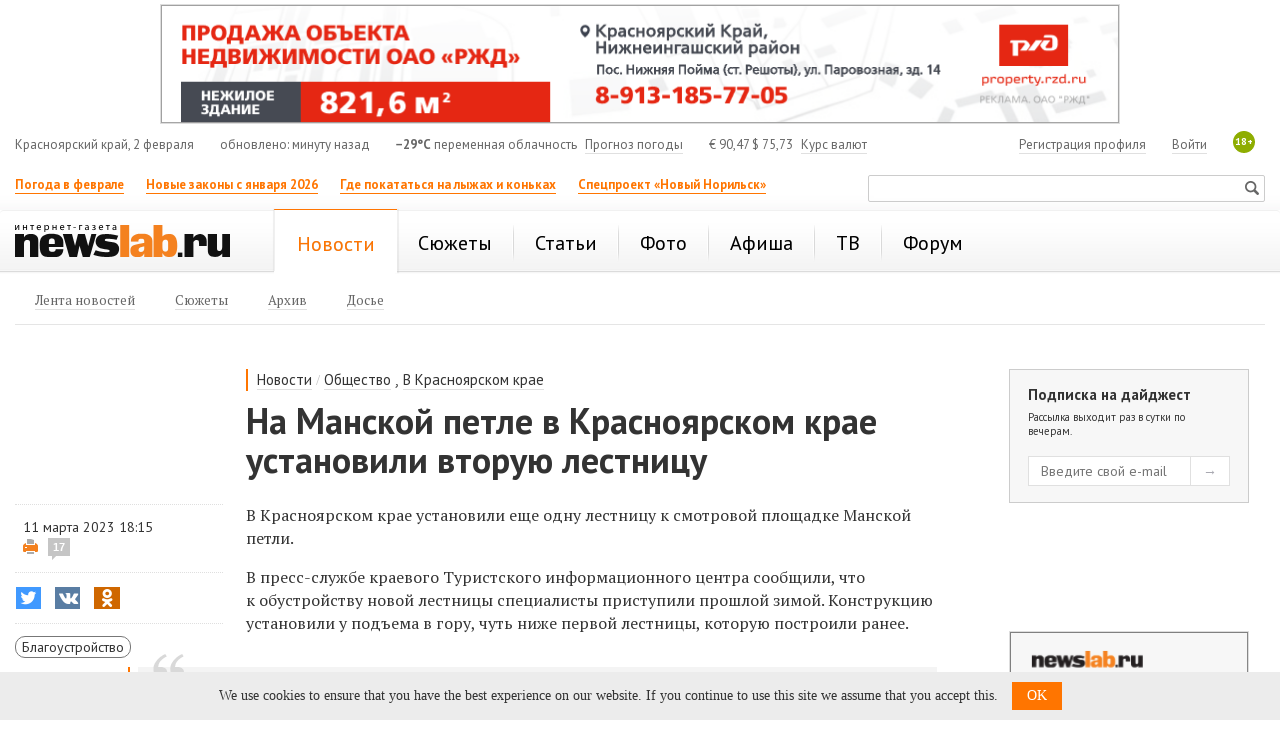

--- FILE ---
content_type: text/html; charset=utf-8
request_url: https://newslab.ru/news/1163407
body_size: 14479
content:

<!doctype html>
<html prefix="og: http://ogp.me/ns#">
<head>
    <meta http-equiv="Content-Type" content="text/html; charset=utf-8" />
    <meta http-equiv="X-UA-Compatible" content="IE=edge" />
    <title>
        На Манской петле в Красноярском крае установили вторую лестницу / Новости общества Красноярска и Красноярского края
        / Newslab.Ru</title>
    <meta name="keywords" content="новости, Красноярск, анонсы, события, досье, красноярский край, сюжеты, происшествия" />
    <meta name="description" content="В Красноярском крае установили еще одну лестницу к смотровой площадке Манской петли. " />
	<link rel="preconnect" href="https://s.newslab.ru">
	<link rel="preconnect" href="https://fonts.gstatic.com">
    <link href="//fonts.googleapis.com/css2?family=PT+Sans:ital,wght@0,400;0,700;1,400;1,700&family=PT+Serif:ital,wght@0,400;0,700;1,400;1,700&display=swap" rel="stylesheet">
    <meta name="viewport" content="width=device-width, initial-scale=1">

    <link href="/static/css/Style.min.css?v20200423" rel="stylesheet" />
    

    <link title="Newslab.Ru" type="application/opensearchdescription+xml" rel="search" href="/OpenSearch.xml" />
    <link rel="alternate" type="application/rss+xml" title="Новости" href="/news/all/rss" />
    <link rel="alternate" type="application/rss+xml" title="Статьи" href="/article/rss" />
    <link rel="icon" href="/favicon.ico" type="image/x-icon" />
    <link rel="shortcut icon" href="/favicon.ico" type="image/x-icon" />
    <meta property="og:title" content="На&#160;Манской петле в Красноярском крае установили вторую лестницу" />
    <meta property="og:description" content="В Красноярском крае установили еще одну лестницу к смотровой площадке Манской петли. " />
    <meta property="og:image" content="http://newslab.ru/card/1163407" />
    
    <meta property="og:image:width" content="800" />
    <meta property="og:image:height" content="420" />
    
    
    <meta name="twitter:card" content="summary_large_image" />
    <meta name="twitter:site" content="@Newslabru" />
    <meta name="twitter:title" content="На&#160;Манской петле в Красноярском крае установили вторую лестницу" />
    
    <meta name="twitter:description" content="В Красноярском крае установили еще одну лестницу к смотровой площадке Манской петли. " />
    <meta name="twitter:image" content="http://newslab.ru/card/1163407" />
    <meta property="fb:pages" content="101359956646560" />
    
    <meta name="relap-title" content="На Манской петле в Красноярском крае установили вторую лестницу">
    

    <meta name="relap-image" content="https://newslab.ru/content/doc/cache/1163/407/350x218.jpg">
    
    <meta name="mywidget:image" content="https://newslab.ru/content/doc/cache/1163/407/401x250.jpg">
    

	<script type="text/javascript">
        window.topics = [16330];
    </script>

    
    <script type="text/javascript">
        window.dataLayer = window.dataLayer || [];
        window.dataLayer.push({ isArticle: true });
        window.dataLayer.push({ title: 'На Манской петле в Красноярском крае установили вторую лестницу' });
        
        window.dataLayer.push({ author: 'Алёна Шишкина' });
        
    </script>
    

    <link rel="amphtml" href="https://newslab.ru/amp/news.aspx?docId=1163407" />

     
    <meta name="mediator_author" content="Алёна Шишкина" />
    

    <!--[if lte IE 7]>  
      <script type="text/javascript">
       var iDOMLoaded = 0;
      </script>     
      <link href="/css/ie.css?5" rel="stylesheet" type="text/css" media="screen" />           
    <![endif]-->
    <!--[if lt IE 7]>
      <script src="/js/fixpng.js?1" type="text/javascript"></script>
      <link href="/js/fixpng.js?1" rel="stylesheet" type="text/css" media="screen" />                       
    <![endif]-->
    <!--[if lt IE 9]>
        <script src="/static/js/ie/html5.js"></script>
        <script src="/static/js/ie/respond.min.js"></script>
    <![endif]-->

	
    
	
    <!-- Yandex.Metrika counter -->
    <script type="text/javascript">
        (function(m,e,t,r,i,k,a){
            m[i]=m[i]||function(){(m[i].a=m[i].a||[]).push(arguments)};
            m[i].l=1*new Date();
            for (var j = 0; j < document.scripts.length; j++) {if (document.scripts[j].src === r) { return; }}
            k=e.createElement(t),a=e.getElementsByTagName(t)[0],k.async=1,k.src=r,a.parentNode.insertBefore(k,a)
        })(window, document,'script','https://mc.yandex.ru/metrika/tag.js', 'ym');

        ym(1033083, 'init', {referrer: document.referrer, url: location.href, accurateTrackBounce:true, trackLinks:true});
    </script>
    <noscript><div><img src="https://mc.yandex.ru/watch/1033083" style="position:absolute; left:-9999px;" alt="" /></div></noscript>
    <!-- /Yandex.Metrika counter -->
</head>
<body>
    <div class="page">
        

        
        

        <header class="header container-fluid bs">
            
            <section class="block two-cols" id="top_banners">
                <div class="b-banner_mobile">
                    
    <div class="banner banner_border {bid: '10939', type: 'image', source: '//s.newslab.ru/b/09e0f005-a957-4aa2-8702-c7967054d40e.png', height: '80', width: '320', click_url: 'https://newslab.ru/Click.aspx?placeId=185&amp;bannerId=10939', click_target: '_blank', title: ''}" style="width: 100%; height: 80px;background-color:#" id="place_185"><noscript><a href="https://newslab.ru/Click.aspx?placeId=185&amp;bannerId=10939" title="" rel="nofollow" target="_blank"><img src="//s.newslab.ru/b/09e0f005-a957-4aa2-8702-c7967054d40e.png" alt="" width="320" height="80" /></a></noscript></div>

                </div>
                <div class="banner-100 b-banner_tablet">
                    
    <div class="banner banner_border {bid: '11048', type: 'image', source: '//s.newslab.ru/b/76ef25e3-857a-47dd-aa59-2105c8184f92.png', height: '90', width: '728', click_url: '', click_target: '_blank', title: ''}" style="width: 100%; height: 90px;background-color:#" id="place_186"><noscript><a href="" title="" rel="nofollow" target="_blank"><img src="//s.newslab.ru/b/76ef25e3-857a-47dd-aa59-2105c8184f92.png" alt="" width="728" height="90" /></a></noscript></div>

                </div>
                <div class="banner-100">
                    
    <div class="banner banner_border {bid: '11067', type: 'image', source: '//s.newslab.ru/b/a2cdb965-b3bf-4291-af80-3df1d6bbafb0.png', height: '120', width: '960', click_url: 'https://newslab.ru/Click.aspx?placeId=76&amp;bannerId=11067', click_target: '_blank', title: ''}" style="width: 100%; height: 120px;background-color:#" id="place_76"><noscript><a href="https://newslab.ru/Click.aspx?placeId=76&amp;bannerId=11067" title="" rel="nofollow" target="_blank"><img src="//s.newslab.ru/b/a2cdb965-b3bf-4291-af80-3df1d6bbafb0.png" alt="" width="960" height="120" /></a></noscript></div>

                </div>
                <div class="block_1_wrapper">
                    <div class="block_1">
                        
    

                    </div>
                </div>
                <div class="block_2">
                    
    

                </div>
            </section>

            <section class="header-info row hidden-xs">
                <section class="col-md-12">
                    <div class="header-info__item header-info__item_local hidden-xs hidden-sm">Красноярский край, 2 февраля</div>
                    <div class="header-info__item header-info__item_update hidden-xs hidden-sm">обновлено: минуту назад</div>
                    <div class="header-info__item"><span class="header-info__item_bold">&minus;29°C</span> переменная облачность <a href="/weather" class="header-info__link header-info__link_margin">Прогноз погоды</a></div>
                    <div class="header-info__item header-info__item_currency"><span>€</span> 90,47   <span>$</span> 75,73 <a class="header-info__link header-info__link_margin" href="/exchange">Курс валют</a></div>
                    <span class="header-info__plus18 hidden-xs">18+</span>

                    
                    <div class="header-info__item header-info__item_right">
                        <a class="header-info__link" href="/passport/logon.aspx" rel="nofollow">Войти</a>
                    </div>
                    <div class="header-info__item header-info__item_right">
                        <a class="header-info__link" href="/passport/registration.aspx" rel="nofollow">Регистрация профиля</a>
                    </div>
                    
                </section>
            </section>
			
			

            <section class="header-links row">
                <ul class="header-links__list col-md-8 col-xs-8 hidden-xs">
                    
                            <li class="header-links__item">
                                <a class="header-links__link header-links__link_bold header-links__link_select" href="https://newslab.ru/article/1399569">Погода в феврале</a>
                            </li>
                        
                            <li class="header-links__item">
                                <a class="header-links__link header-links__link_bold header-links__link_select" href="https://newslab.ru/article/1395429">Новые законы с января 2026</a>
                            </li>
                        
                            <li class="header-links__item">
                                <a class="header-links__link header-links__link_bold header-links__link_select" href="https://newslab.ru/article/1392482">Где покататься на лыжах и коньках</a>
                            </li>
                        
                            <li class="header-links__item">
                                <a class="header-links__link header-links__link_bold header-links__link_select" href="https://newslab.ru/projects/norilsk-renovation/
">Спецпроект «Новый Норильск»</a>
                            </li>
                        
                </ul>
                <section class="col-sm-4 col-xs-12 ">
                    <div class="mini-search">
                        <form action="/search/" method="get">
                            <input type="text" name="searchstring" class="mini-search__input">
                            <input type="submit" value="Искать" class="mini-search__submit">
                        </form>
                    </div>
                </section>
            </section>
            

<nav class="header-menu navbar navbar-default row">
    <div class="col-md-12">
        <a href="/" class="header-logo" title="Интернет-газета Newslab.ru"><strong class="header-logo__name">news<em>lab</em>.ru</strong><span class="header-logo__image"></span></a>
        <div class="header-mobile-menu">
            <button type="button" class="navbar-toggle" data-toggle="collapse" data-target="#header-menu__wrapper">
                <span class="sr-only">Показать меню</span>
                <span class="icon-bar"></span>
                <span class="icon-bar"></span>
                <span class="icon-bar"></span>
            </button>
        </div>
        
                <div class="collapse navbar-collapse" id="header-menu__wrapper">
                    <ul class="header-menu__list">
            
                <li class="header-menu__item header-menu__item_active">
                    <a class="header-menu__link header-menu__link_active" href="/news/" title="Новости Красноярска и Красноярского края"><span>Новости</span></a>

                    
                            <ul class="header-menu__second header-menu__second_visible-xs">
                        
                            <li class="header-menu__second__item">
                                <a class="header-menu__second__link" href="/news/" title="Лента новостей Красноярского края, Мира, России"><span>Лента новостей</span></a>
                            </li>
                        
                            <li class="header-menu__second__item">
                                <a class="header-menu__second__link" href="/topic/" title="Новостные сюжеты г. Красноярск"><span>Сюжеты</span></a>
                            </li>
                        
                            <li class="header-menu__second__item">
                                <a class="header-menu__second__link" href="/news/archive" title="Архив новостей "><span>Архив</span></a>
                            </li>
                        
                            <li class="header-menu__second__item">
                                <a class="header-menu__second__link" href="/info/dossier/" title="Досье"><span>Досье</span></a>
                            </li>
                                                    
                            </ul>
                        
                </li>
            
                <li class="header-menu__item">
                    <a class="header-menu__link" href="/topic/" title="Новостные сюжеты"><span>Сюжеты</span></a>

                    
                </li>
            
                <li class="header-menu__item">
                    <a class="header-menu__link" href="/article/" title="Статьи Красноярска и края"><span>Статьи</span></a>

                    
                </li>
            
                <li class="header-menu__item">
                    <a class="header-menu__link" href="/photo" title="Фоторепортажи"><span>Фото</span></a>

                    
                </li>
            
                <li class="header-menu__item">
                    <a class="header-menu__link" href="/afisha/" title="Афиша Красноярска на неделю: кинотеатры, театры, вечеринки, концерты, выставки, цирк, клубы"><span>Афиша</span></a>

                    
                </li>
            
                <li class="header-menu__item">
                    <a class="header-menu__link" href="/tv/" title="Телепрограмма Красноярск - ТВ программа"><span>ТВ</span></a>

                    
                </li>
            
                <li class="header-menu__item">
                    <a class="header-menu__link" href="/forum/" title="Красноярский форум"><span>Форум</span></a>

                    
                </li>
            
                <li class="header-menu__item header-menu__item_only-mobile">
                    <a class="header-menu__link header-menu__link" href="/weather"><span>Прогноз погоды</span></a>
                </li>
                 <li class="header-menu__item header-menu__item_only-mobile">
                    <a class="header-menu__link header-menu__link" href="/exchange"><span>Курсы валют</span></a>
                </li>
                </ul>
            </div>
            

        
                <ul class="header-menu__second header-menu__second_hidden-xs">
            
                <li class="header-menu__second__item">
                    <a class="header-menu__second__link" href="/news/" title="Лента новостей Красноярского края, Мира, России"><span>Лента новостей</span></a>
                </li>
            
                <li class="header-menu__second__item">
                    <a class="header-menu__second__link" href="/topic/" title="Новостные сюжеты г. Красноярск"><span>Сюжеты</span></a>
                </li>
            
                <li class="header-menu__second__item">
                    <a class="header-menu__second__link" href="/news/archive" title="Архив новостей "><span>Архив</span></a>
                </li>
            
                <li class="header-menu__second__item">
                    <a class="header-menu__second__link" href="/info/dossier/" title="Досье"><span>Досье</span></a>
                </li>
            
                
                </ul>
            
    </div>
</nav>



            <div class="banner-100">
                <div class="b-banner b-banner_podmenu">
                    
    

                </div>
            </div>
        </header>

        <div style="display: none;" itemscope itemtype="https://schema.org/BreadcrumbList">
            
            <div style="display: inline-block; font-family: 'PT Sans'; line-height: 16px;" itemprop="itemListElement" itemscope itemtype="https://schema.org/ListItem">
                <a itemprop="item" href="/">
                    <span style="font-size: 12px; color: #666; line-height: 16px;" itemprop="name">Главная</span>
                </a>
				<meta itemprop="position" content="1" />
            </div>
            <div style="display: inline-block; font-family: 'PT Sans'; font-size: 12px; color: #666; line-height: 16px;">&gt;</div>
            
            <div style="display: inline-block; font-family: 'PT Sans'; line-height: 16px;" itemprop="itemListElement" itemscope itemtype="https://schema.org/ListItem">
                <a itemprop="item" href="/news/">
                    <span style="font-size: 12px; color: #666; line-height: 16px;" itemprop="name">Новости</span>
                </a>
				<meta itemprop="position" content="2" />
            </div>
            <div style="display: inline-block; font-family: 'PT Sans'; font-size: 12px; color: #666; line-height: 16px;">&gt;</div>
            
            <div style="display: inline-block; font-family: 'PT Sans'; line-height: 16px;" itemprop="itemListElement" itemscope itemtype="https://schema.org/ListItem">
                <span style="font-size: 12px; color: #999; line-height: 16px;" itemprop="name">На Манской петле в Красноярском крае установили вторую лестницу</span>
				<meta itemprop="position" content="3" />
            </div>
            
        </div>

        
    <div class="container-fluid">
        <div class="row">
            <div class="col-xs-12">
            </div>
        </div>
    </div>

    <div class="container-fluid analytics-article">
        <div class="di3-skeleton">
            <div class="di3-skeleton__content">
                <div class="di3-skeleton__content-row">
                    <div class="di3-header">
                        <div class="di3-header__inner">
                            
                                    <div class="breadcrumbs">
                                        <div class="breadcrumbs__item">
                                            <a href="/news/" class="breadcrumbs__item__link">Новости</a>
                                        </div>
                                        <div class="breadcrumbs__item breadcrumbs__item_separator">
                                            /
                                        </div>
                                
                                    <div class="breadcrumbs__item">
                                        <a href="/news/society" class="breadcrumbs__item__link">Общество</a>
                                    </div>
                                
                                    <div class="breadcrumbs__item">, </div>
                                
                                    <div class="breadcrumbs__item">
                                        <a href="/news/krskstate" class="breadcrumbs__item__link">В Красноярском крае</a>
                                    </div>
                                
                                    </div>
                                

                            <h1 class="di3-body__title">На Манской петле в Красноярском крае установили вторую лестницу</h1>
                            <p class="di3-body__pod-title hidden-md hidden-lg"></p>
                            
                            <p class="di3-body__pod-title hidden-sm hidden-xs"></p>
                        </div>
                    </div>
                </div>
                <div class="di3-skeleton__content-row">
                    <div class="di3-body">
                        <div class="di3-meta">
                            <section class="di3-meta__stats">
                                <div class="di3-meta__date di3-meta__date_hidden-xs">11 марта 2023 18:15</div>
                                <div class="di3-meta__print">
                                    <a class="di3-meta__print__link" rel="nofollow" href="/print/1163407"></a>
                                    
                                    <a rel="nofollow" class="comments-count" title="комментарии" href="/forum/theme/369683">17</a>
                                    
                                </div>
                            </section>

                            <div class="di3-meta__share">
                                

<div class="sharing-list-air">
    <input class="sharing-list-air__checkbox" type="checkbox" id="toggle-1406195901" />
    <div class="sharing-list-air__items">
        
                <div class="sharing-item">
                    <button class="btn sharing-item__btn sharing-item__btn_twitter"
                        onclick="goSocial(event, 'http://twitter.com/share?url=https%3a%2f%2fnewslab.ru%2fnews%2f1163407%3futm_source%3dtwitter%26utm_medium%3dshareTextNews%26utm_campaign%3dsmm&amp;text=%d0%9d%d0%b0%c2%a0%d0%9c%d0%b0%d0%bd%d1%81%d0%ba%d0%be%d0%b9+%d0%bf%d0%b5%d1%82%d0%bb%d0%b5+%d0%b2+%d0%9a%d1%80%d0%b0%d1%81%d0%bd%d0%be%d1%8f%d1%80%d1%81%d0%ba%d0%be%d0%bc+%d0%ba%d1%80%d0%b0%d0%b5+%d1%83%d1%81%d1%82%d0%b0%d0%bd%d0%be%d0%b2%d0%b8%d0%bb%d0%b8+%d0%b2%d1%82%d0%be%d1%80%d1%83%d1%8e+%d0%bb%d0%b5%d1%81%d1%82%d0%bd%d0%b8%d1%86%d1%83', 'shareTextNews', 'twitter', 1163407, 0); return false;">
                        <i class="social-icon social-icon-twitter"></i>
                        <span class="sharing-item__btn-text">Twitter</span>
                        <span class="sharing-item__btn-count">1</span>
                    </button>
                </div>
            
                <div class="sharing-item">
                    <button class="btn sharing-item__btn sharing-item__btn_vkontakte"
                        onclick="goSocial(event, 'http://vk.com/share.php?url=https%3a%2f%2fnewslab.ru%2fnews%2f1163407%3futm_source%3dvkontakte%26utm_medium%3dshareTextNews%26utm_campaign%3dsmm&amp;image=http%3a%2f%2fnewslab.ru%2fcard%2f1163407', 'shareTextNews', 'vkontakte', 1163407, 0); return false;">
                        <i class="social-icon social-icon-vkontakte"></i>
                        <span class="sharing-item__btn-text">ВКонтакте</span>
                        <span class="sharing-item__btn-count">2</span>
                    </button>
                </div>
            
                <div class="sharing-item">
                    <button class="btn sharing-item__btn sharing-item__btn_odnoklassniki"
                        onclick="goSocial(event, 'https://connect.ok.ru/dk?st.cmd=WidgetSharePreview&st.shareUrl=https%3a%2f%2fnewslab.ru%2fnews%2f1163407%3futm_source%3dodnoklassniki%26utm_medium%3dshareTextNews%26utm_campaign%3dsmm', 'shareTextNews', 'odnoklassniki', 1163407, 0); return false;">
                        <i class="social-icon social-icon-odnoklassniki"></i>
                        <span class="sharing-item__btn-text">Одноклассники</span>
                        <span class="sharing-item__btn-count">2</span>
                    </button>
                </div>
            
                <div class="sharing-item sharing-item_mobile-only">
                    <button class="btn sharing-item__btn sharing-item__btn_whatsapp"
                        onclick="goSocial(event, 'whatsapp://send?text=https%3a%2f%2fnewslab.ru%2fnews%2f1163407%3futm_source%3dwhatsapp%26utm_medium%3dshareTextNews%26utm_campaign%3dsmm', 'shareTextNews', 'whatsapp', 1163407, 0); return false;">
                        <i class="social-icon social-icon-whatsapp"></i>
                        <span class="sharing-item__btn-text">WhatsApp</span>
                        <span class="sharing-item__btn-count">6</span>
                    </button>
                </div>
            
                <div class="sharing-item sharing-item_mobile-only">
                    <button class="btn sharing-item__btn sharing-item__btn_viber"
                        onclick="goSocial(event, 'viber://forward?text=https%3a%2f%2fnewslab.ru%2fnews%2f1163407%3futm_source%3dviber%26utm_medium%3dshareTextNews%26utm_campaign%3dsmm', 'shareTextNews', 'viber', 1163407, 0); return false;">
                        <i class="social-icon social-icon-viber"></i>
                        <span class="sharing-item__btn-text">Viber</span>
                        <span class="sharing-item__btn-count">2</span>
                    </button>
                </div>
            
    </div>
    <label class="sharing-list-air__btn" for="toggle-1406195901">
        <span class="sharing-list-air__btn-text">Поделиться</span>
        <span class="sharing-list-air__btn-count">13</span>
    </label>
</div>

                            </div>

                            
                                    <div class="di3-meta__topics hidden-xs hidden-sm">
                                
                                    <a class="di3-meta__topic-item" href="/topic/blagoustrojstvo" title="Благоустройство">Благоустройство</a>
                                
                                    </div>
                                
                        </div>
                        <article class="di3-body__text di3-body__text_news" id="document-body">

                            <div class="di3-meta__date hidden-sm hidden-md hidden-lg">11 марта 2023 18:15</div>
                            <div class="js-mediator-article di3-body__result">
                                <p>В&nbsp;Красноярском крае установили еще одну лестницу к&nbsp;смотровой площадке Манской петли.</p>
<p>В&nbsp;пресс-службе краевого Туристского информационного центра сообщили, что к&nbsp;обустройству новой лестницы специалисты приступили прошлой зимой. Конструкцию установили у&nbsp;подъема в&nbsp;гору, чуть ниже первой лестницы, которую построили ранее.</p>
<blockquote>
<p>&laquo;Территория Манской петли считается одним из&nbsp;самых красивых мест в&nbsp;Енисейской Сибири. Но&nbsp;чтобы добраться до&nbsp;завораживающего вида, нужно подниматься, а&nbsp;иногда и&nbsp;карабкаться в&nbsp;очень крутую гору, что весьма сложно и&nbsp;опасно, особенно зимой!&raquo;,&nbsp;&mdash; рассказали в&nbsp;ТИЦ.</p>
</blockquote>
<p>
        <div class="g-gallery  g-gallery_width-text">
            <div class="g-gallery__right">
                <div class="g-gallery__right__header">
                    <span class="header-logo__image"></span>
                </div>
                <div class="g-gallery__right__description">
                </div>
                
            </div>
            <div class="g-wrapper royalSlider rsDefault" data-id="52025" data-tumbsenable="False">
    
        <div class="g-gallery__slider" itemscope="" itemtype="http://schema.org/ImageObject">
            <a class="rsImg bugaga" itemprop="contentUrl" id="photo_290393" data-rsbigimg="//s.newslab.ru/photoalbum/52025/290393.jpg" href="//s.newslab.ru/photoalbum/52025/m/290393.jpg">
                <img itemprop="thumbnail" class="rsTmb" data-id="290393" src="//s.newslab.ru/photoalbum/52025/l/290393.jpg" />
                <div class="g-gallery__meta">
                    <div class="g-gallery__meta__title"></div>
                    <div class="g-gallery__meta__text" itemprop="description"></div>
                    <div class="g-gallery__meta__source">Фото: vk.com/visitsiberia_info</div>
                </div>
            </a>
        </div>
    
        <div class="g-gallery__slider" itemscope="" itemtype="http://schema.org/ImageObject">
            <a class="rsImg bugaga" itemprop="contentUrl" id="photo_290395" data-rsbigimg="//s.newslab.ru/photoalbum/52025/290395.jpg" href="//s.newslab.ru/photoalbum/52025/m/290395.jpg">
                <img itemprop="thumbnail" class="rsTmb" data-id="290395" src="//s.newslab.ru/photoalbum/52025/l/290395.jpg" />
                <div class="g-gallery__meta">
                    <div class="g-gallery__meta__title"></div>
                    <div class="g-gallery__meta__text" itemprop="description"></div>
                    <div class="g-gallery__meta__source">Фото: vk.com/visitsiberia_info</div>
                </div>
            </a>
        </div>
    
        <div class="g-gallery__slider" itemscope="" itemtype="http://schema.org/ImageObject">
            <a class="rsImg bugaga" itemprop="contentUrl" id="photo_290394" data-rsbigimg="//s.newslab.ru/photoalbum/52025/290394.jpg" href="//s.newslab.ru/photoalbum/52025/m/290394.jpg">
                <img itemprop="thumbnail" class="rsTmb" data-id="290394" src="//s.newslab.ru/photoalbum/52025/l/290394.jpg" />
                <div class="g-gallery__meta">
                    <div class="g-gallery__meta__title"></div>
                    <div class="g-gallery__meta__text" itemprop="description"></div>
                    <div class="g-gallery__meta__source">Фото: vk.com/visitsiberia_info</div>
                </div>
            </a>
        </div>
    
        </div>
        </div>
    


</p>
<p>По&nbsp;мнению сотрудников центра, новая лестница поможет жителям краевой столицы безопасно подняться на&nbsp;смотровую площадку Манской петли и&nbsp;полюбоваться сибирскими красотами с&nbsp;высоты птичьего полета.</p>
<p>Напомним, что к&nbsp;благоустройству Манской петли в&nbsp;Красноярском крае приступили в&nbsp;2020&nbsp;году. Тогда представители регионального агентства по&nbsp;туризму <a href="https://newslab.ru/news/962239" target="_blank">начали поиски подрядчика для обустройства территории</a>, там планировали установить лестницу, беседки и&nbsp;лавочки.</p>
                            </div>

                            <p><em></em></p>


                            

<div class="video-inner-list">
    
</div>



                            

                            <div>
                                
                            </div>

                            



                            <div class="di3-body__sharing-forum">
                                <div class="di3-body__sharing">
                                    

<div class="sharing-list-new">
    <input class="sharing-list-new__checkbox" type="checkbox" id="toggle-1054824010" />
    <div class="sharing-list-new__items">
        
                <div class="sharing-item">
                    <button class="btn sharing-item__btn sharing-item__btn_twitter"
                        onclick="goSocial(event, 'http://twitter.com/share?url=https%3a%2f%2fnewslab.ru%2fnews%2f1163407%3futm_source%3dtwitter%26utm_medium%3dshareTextNews%26utm_campaign%3dsmm&amp;text=%d0%9d%d0%b0%c2%a0%d0%9c%d0%b0%d0%bd%d1%81%d0%ba%d0%be%d0%b9+%d0%bf%d0%b5%d1%82%d0%bb%d0%b5+%d0%b2+%d0%9a%d1%80%d0%b0%d1%81%d0%bd%d0%be%d1%8f%d1%80%d1%81%d0%ba%d0%be%d0%bc+%d0%ba%d1%80%d0%b0%d0%b5+%d1%83%d1%81%d1%82%d0%b0%d0%bd%d0%be%d0%b2%d0%b8%d0%bb%d0%b8+%d0%b2%d1%82%d0%be%d1%80%d1%83%d1%8e+%d0%bb%d0%b5%d1%81%d1%82%d0%bd%d0%b8%d1%86%d1%83', 'shareTextNews', 'twitter', 1163407, 0); return false;">
                        <i class="social-icon social-icon-twitter"></i>
                        <span class="sharing-item__btn-text">Twitter</span>
                        <span class="sharing-item__btn-count">1</span>
                    </button>
                </div>
            
                <div class="sharing-item">
                    <button class="btn sharing-item__btn sharing-item__btn_vkontakte"
                        onclick="goSocial(event, 'http://vk.com/share.php?url=https%3a%2f%2fnewslab.ru%2fnews%2f1163407%3futm_source%3dvkontakte%26utm_medium%3dshareTextNews%26utm_campaign%3dsmm&amp;image=http%3a%2f%2fnewslab.ru%2fcard%2f1163407', 'shareTextNews', 'vkontakte', 1163407, 0); return false;">
                        <i class="social-icon social-icon-vkontakte"></i>
                        <span class="sharing-item__btn-text">ВКонтакте</span>
                        <span class="sharing-item__btn-count">2</span>
                    </button>
                </div>
            
                <div class="sharing-item">
                    <button class="btn sharing-item__btn sharing-item__btn_odnoklassniki"
                        onclick="goSocial(event, 'https://connect.ok.ru/dk?st.cmd=WidgetSharePreview&st.shareUrl=https%3a%2f%2fnewslab.ru%2fnews%2f1163407%3futm_source%3dodnoklassniki%26utm_medium%3dshareTextNews%26utm_campaign%3dsmm', 'shareTextNews', 'odnoklassniki', 1163407, 0); return false;">
                        <i class="social-icon social-icon-odnoklassniki"></i>
                        <span class="sharing-item__btn-text">Одноклассники</span>
                        <span class="sharing-item__btn-count">2</span>
                    </button>
                </div>
            
                <div class="sharing-item sharing-item_mobile-only">
                    <button class="btn sharing-item__btn sharing-item__btn_whatsapp"
                        onclick="goSocial(event, 'whatsapp://send?text=https%3a%2f%2fnewslab.ru%2fnews%2f1163407%3futm_source%3dwhatsapp%26utm_medium%3dshareTextNews%26utm_campaign%3dsmm', 'shareTextNews', 'whatsapp', 1163407, 0); return false;">
                        <i class="social-icon social-icon-whatsapp"></i>
                        <span class="sharing-item__btn-text">WhatsApp</span>
                        <span class="sharing-item__btn-count">6</span>
                    </button>
                </div>
            
                <div class="sharing-item sharing-item_mobile-only">
                    <button class="btn sharing-item__btn sharing-item__btn_viber"
                        onclick="goSocial(event, 'viber://forward?text=https%3a%2f%2fnewslab.ru%2fnews%2f1163407%3futm_source%3dviber%26utm_medium%3dshareTextNews%26utm_campaign%3dsmm', 'shareTextNews', 'viber', 1163407, 0); return false;">
                        <i class="social-icon social-icon-viber"></i>
                        <span class="sharing-item__btn-text">Viber</span>
                        <span class="sharing-item__btn-count">2</span>
                    </button>
                </div>
            
    </div>
    <label class="sharing-list-new__btn" for="toggle-1054824010">
        <span class="sharing-list-new__btn-text">Поделиться</span>
        <span class="sharing-list-new__btn-count">13</span>
    </label>
</div>

                                </div>
                                <div class="di3-body__forum">
                                    <div id="ForumLinkEl" class="f-link">
    <span class="f-link__count">17</span>
    <a rel="nofollow" class="f-link__link" href="/forum/theme/369683">Обсудить на форуме</a>
</div>

                                </div>
                            </div>

                            <div>
                                



                            </div>

                            
                                    <section class="di3-context">
                                        <div class="di3-context__title di3-context__title_news">Ссылки по теме:</div>
                                        <ul class="di3-context__list">
                                
                                    <li class="di3-context__item di3-context__item_news">
                                        <a href="//newslab.ru/news/1163182">На парковке у Торгашинской лестницы появилась зарядная станция для электромобилей</a>
                                    </li>
                                
                                    <li class="di3-context__item di3-context__item_news">
                                        <a href="//newslab.ru/news/1163035">На крутом склоне в Свердловском районе Красноярска построят лестницу</a>
                                    </li>
                                
                                    </ul>
                                </section>
                                

                            
                                    <div class="di3-meta__topics hidden-md hidden-lg">
                                
                                    <a class="di3-meta__topic-item" href="/topic/blagoustrojstvo">Благоустройство</a>
                                
                                    </div>
                                
                            
                            <div class="">
                                <!-- Yandex.RTB R-A-175920-8 -->
<div id="yandex_rtb_R-A-175920-8"></div>
<script type="text/javascript">
    (function(w, d, n, s, t) {
        w[n] = w[n] || [];
        w[n].push(function() {
            Ya.Context.AdvManager.render({
                blockId: "R-A-175920-8",
                renderTo: "yandex_rtb_R-A-175920-8",
                async: true
            });
        });
        t = d.getElementsByTagName("script")[0];
        s = d.createElement("script");
        s.type = "text/javascript";
        s.src = "//an.yandex.ru/system/context.js";
        s.async = true;
        t.parentNode.insertBefore(s, t);
    })(this, this.document, "yandexContextAsyncCallbacks");
</script>
                            </div>
                        </article>

                        

                        <div class="b-banner_mobile">
                            <div class="banner banner_border {bid: '8505', type: 'image', source: '//s.newslab.ru/b/1a751811-6d08-4728-85c6-ea223b0f5950.png', height: '128', width: '320', click_url: 'https://newslab.ru/Click.aspx?placeId=191&amp;bannerId=8505', click_target: '_blank', title: ''}" style="width: 100%; height: 128px;background-color:#" id="place_191"><noscript><a href="https://newslab.ru/Click.aspx?placeId=191&amp;bannerId=8505" title="" rel="nofollow" target="_blank"><img src="//s.newslab.ru/b/1a751811-6d08-4728-85c6-ea223b0f5950.png" alt="" width="320" height="128" /></a></noscript></div>
                        </div>
                        <div class="b-banner_tablet">
                            <div class="banner banner_border {bid: '8304', type: 'image', source: '//s.newslab.ru/b/785ef45c-5242-4c80-a0fc-6b118d9a7765.png', height: '240', width: '600', click_url: 'https://newslab.ru/Click.aspx?placeId=192&amp;bannerId=8304', click_target: '_blank', title: ''}" style="width: 100%; height: 240px;background-color:#" id="place_192"><noscript><a href="https://newslab.ru/Click.aspx?placeId=192&amp;bannerId=8304" title="" rel="nofollow" target="_blank"><img src="//s.newslab.ru/b/785ef45c-5242-4c80-a0fc-6b118d9a7765.png" alt="" width="600" height="240" /></a></noscript></div>
                        </div>

                        <div class="b-banner">
                            
                        </div>
                    </div>
                </div>
            </div>
            <aside class="di3-skeleton__aside">
                <div class="di3-skeleton__aside-inner di3-skeleton__aside-inner_auto-height">
                    <div class="di3-aside">

                        <div class="di3-aside__container">
                            <div class="di3-aside__block hidden-xs hidden-sm">
                                <form class="digest-subscription">
                                    <div class="digest-subscription__title">Подписка на дайджест</div>
                                    <div class="digest-subscription__sub-title">Рассылка выходит раз в сутки по вечерам.</div>

                                    <div class="digest-subscription__fields">
                                        <input type="text" class="digest-subscription__input" placeholder="Введите свой e-mail" value="" />
                                        <input type="submit" class="digest-subscription__btn" value="→" />
                                    </div>

                                    <div class="digest-subscription__error">
                                        Неправильный формат e-mail
                                    </div>
                                    <div class="digest-subscription__success">
                                        Вы успешно подписаны
                                    </div>
                                </form>
                            </div>

                            <div class="b-banner-wrapper b-banner_center hidden-xs hidden-sm">
                                <!-- Yandex.RTB R-A-175920-3 -->
<div id="yandex_rtb_R-A-175920-3"></div>
<script type="text/javascript">
    (function(w, d, n, s, t) {
        w[n] = w[n] || [];
        w[n].push(function() {
            Ya.Context.AdvManager.render({
                blockId: "R-A-175920-3",
                renderTo: "yandex_rtb_R-A-175920-3",
                async: true
            });
        });
        t = d.getElementsByTagName("script")[0];
        s = d.createElement("script");
        s.type = "text/javascript";
        s.src = "//an.yandex.ru/system/context.js";
        s.async = true;
        t.parentNode.insertBefore(s, t);
    })(this, this.document, "yandexContextAsyncCallbacks");
</script>
                            </div>

                            <div class="b-banner-wrapper b-banner_center hidden-xs hidden-sm">
                                <div class="banner banner_border {bid: '8299', type: 'image', source: '//s.newslab.ru/b/e555e715-cf1e-4e43-b6d5-10d3110b3959.png', height: '400', width: '240', click_url: 'https://newslab.ru/Click.aspx?placeId=44&amp;bannerId=8299', click_target: '_blank', title: ''}" style="width: 100%; height: 400px;background-color:#" id="place_44"><noscript><a href="https://newslab.ru/Click.aspx?placeId=44&amp;bannerId=8299" title="" rel="nofollow" target="_blank"><img src="//s.newslab.ru/b/e555e715-cf1e-4e43-b6d5-10d3110b3959.png" alt="" width="240" height="400" /></a></noscript></div>
                            </div>
                            
                            <div class="di3-aside__popular" id="popular-block">
                                <h3 class="di3-aside__title">Самое читаемое</h3>
                                <div class="row">
                                    

<div class="a-box-item a-box-item_di-article-popular">
    <div class="a-box-item__meta">
        
        <a rel="nofollow" href="/news/society" class="a-box-item__category">
            Общество
        </a>
        
        <span class="a-box-item__date">12:00</span>
        
    </div>
    <a href="/news/1399662" class="a-box-item__link">
        <div class="a-box-item__img">
            <img src="/content/doc/cache/1399/662/270x168.jpg" alt="В&#160;опубликованных письмах финансиста-насильника Эпштейна нашлась переписка с&#160;краснояркой" />
            <div class="e-icon-wrapper">
                
            </div>
        </div>
        <span class="a-box-item__title">В&#160;опубликованных письмах финансиста-насильника Эпштейна нашлась переписка с&#160;краснояркой</span><span class="comments-count" title="комментарии">40</span> 
    </a>
    <p class="a-box-item__desc">
        
    </p>
</div>
  


<div class="a-box-item a-box-item_di-article-popular">
    <div class="a-box-item__meta">
        
        <a rel="nofollow" href="/news/incidents" class="a-box-item__category">
            Происшествия
        </a>
        
        <span class="a-box-item__date">1 февраля</span>
        
    </div>
    <a href="/news/1399568" class="a-box-item__link">
        <div class="a-box-item__img">
            <img src="/content/doc/cache/1399/568/270x168.jpg" alt="Жители красноярских Солонцов сообщили о&#160;нападении стаи собак на&#160;детей (видео)" />
            <div class="e-icon-wrapper">
                
                <span class="e-icon e-icon_photo"></span>
                
            </div>
        </div>
        <span class="a-box-item__title">Жители красноярских Солонцов сообщили о&#160;нападении стаи собак на&#160;детей (видео)</span><span class="comments-count" title="комментарии">45</span> 
    </a>
    <p class="a-box-item__desc">
        
    </p>
</div>
  


<div class="a-box-item a-box-item_di-article-popular">
    <div class="a-box-item__meta">
        
        <a rel="nofollow" href="/news/incidents" class="a-box-item__category">
            Происшествия
        </a>
        
        <span class="a-box-item__date">1 февраля</span>
        
    </div>
    <a href="/news/1399520" class="a-box-item__link">
        <div class="a-box-item__img">
            <img src="/content/doc/cache/1399/520/270x168.jpg" alt="Очередной раунд поиска пропавшей семьи Усольцевых в&#160;Красноярском крае не&#160;принес результатов " />
            <div class="e-icon-wrapper">
                
            </div>
        </div>
        <span class="a-box-item__title">Очередной раунд поиска пропавшей семьи Усольцевых в&#160;Красноярском крае не&#160;принес результатов </span><span class="comments-count" title="комментарии">48</span> 
    </a>
    <p class="a-box-item__desc">
        
    </p>
</div>
  

                                </div>
                            </div>
                            
                            <div class="clear"></div>
                            

                            
                        </div>
                    </div>
                </div>
            </aside>
        </div>

        

        <div class="yandex-ad-wrapper" style="padding: 30px 0;">
            <!-- Яндекс.Директ -->
            <div id="yandex-ad" class="yandex-ad"></div>
            <script type="text/javascript">
                (function (w, d, n, s, t) {
                    w[n] = w[n] || [];
                    w[n].push(function () {
                        Ya.Direct.insertInto(175920, "yandex-ad", {
                            ad_format: "direct",
                            font_size: 1,
                            type: "horizontal",
                            limit: 4,
                            title_font_size: 3,
                            links_underline: true,
                            site_bg_color: "FFFFFF",
                            header_bg_color: "FEEAC7",
                            title_color: "0000CC",
                            url_color: "006600",
                            text_color: "000000",
                            hover_color: "0066FF",
                            sitelinks_color: "0000CC",
                            favicon: true,
                            no_sitelinks: true
                        });
                    });
                    t = d.getElementsByTagName("script")[0];
                    s = d.createElement("script");
                    s.src = "//an.yandex.ru/system/context.js";
                    s.type = "text/javascript";
                    s.async = true;
                    t.parentNode.insertBefore(s, t);
                })(window, document, "yandex_context_callbacks");
            </script>
        </div>


        <div class="row hidden-md hidden-lg">
            <div class="col-xs-12 col-sm-6 col-sm-offset-3">
                <form class="digest-subscription">
                    <div class="digest-subscription__title">Подписка на дайджест</div>
                    <div class="digest-subscription__sub-title">Рассылка выходит раз в сутки по вечерам.</div>

                    <div class="digest-subscription__fields">
                        <input type="text" class="digest-subscription__input" placeholder="Подпишитесь на дайджест" value="" />
                        <input type="submit" class="digest-subscription__btn" value="→" />
                    </div>

                    <div class="digest-subscription__error">
                        Неправильный формат e-mail
                    </div>
                    <div class="digest-subscription__success">
                        Вы успешно подписаны
                    </div>
                </form>
            </div>
        </div>

    </div>

        <div class="bottom-banner">
            
        </div>
        

<footer class="footer2 container-fluid nl_footerNav bs">
    <nav class="footer2__nav">
        <div class="footer2-block hidden-sm hidden-xs">
            <span class="footer2-block__title">Мы в соцсетях</span>

            <div class="footer2-block__item">
                <a class="footer2-link" rel="nofollow" target="_blank" href="https://twitter.com/Newslabru">
                    <i class="social-icon social-icon-twitter"></i>
                    Twitter
                </a>
            </div>
            <div class="footer2-block__item">
                <a class="footer2-link" rel="nofollow" target="_blank" href="https://vk.com/newslabru">
                    <i class="social-icon social-icon-vkontakte"></i>
                    ВКонтакте
                </a>
            </div>
            <div class="footer2-block__item">
                <a class="footer2-link" rel="nofollow" target="_blank" href="https://ok.ru/group/52870070403157">
                    <i class="social-icon social-icon-odnoklassniki"></i>
                    Одноклассники
                </a>
            </div>
        </div>
        <div class="footer2-block hidden-xs">
            <span class="footer2-block__title">Справка</span>

            <div class="footer2-block__item">
                <a class="footer2-link" href="/about">О нас</a>
            </div>
            <div class="footer2-block__item">
                <a class="footer2-link" href="/feedback">Обратная связь</a>
            </div>
            <div class="footer2-block__item">
                <a class="footer2-link" href="/about/logo">Логотип</a>
            </div>
            <div class="footer2-block__item hidden-sm">
                <a class="footer2-link" href="/news/all/rss">RSS-экспорт</a>
            </div>
            <div class="footer2-block__item">
                <a class="footer2-link" href="/about/contacts">Контакты редакции</a>
            </div>
        </div>
        <div class="footer2-block">
            <span class="footer2-block__title">Newslab</span>

            <div class="footer2-block__item">
                <a class="footer2-link" href="/news/">Новости</a>
            </div>
            <div class="footer2-block__item">
                <a class="footer2-link" href="/article/">Статьи</a>
            </div>
            <div class="footer2-block__item">
                <a class="footer2-link" href="/topic/">Сюжеты</a>
            </div>
            <div class="footer2-block__item">
                <a class="footer2-link" href="/photo">Фото</a>
            </div>
        </div>
        <div class="footer2-block">
            <span class="footer2-block__title"></span>

            <div class="footer2-block__item">
                <a class="footer2-link" href="/afisha/">Афиша</a>
            </div>
            <div class="footer2-block__item">
                <a class="footer2-link" href="/tv/">ТВ-Программа</a>
            </div>
            <div class="footer2-block__item">
                <a class="footer2-link" href="/forum/">Форум</a>
            </div>
            <div class="footer2-block__item">
                <a class="footer2-link" href="/video/">Видео</a>
            </div>
        </div>
        <div class="footer2-block footer2-block_double hidden-xs hidden-sm">
            <div class="row">
                <div class="col-md-6 col-xs-12">
                    <span class="footer2-block__title">Реклама</span>

                    <div class="footer2-block__item">
                        <a class="footer2-link" href="/about/stats">Статистика посещений</a>
                    </div>
                    <div class="footer2-block__item">
                        <a class="footer2-link footer2-link_bold" href="/advert/requirements/shared">Размещение рекламы</a>
                    </div>
                </div>
                <div class="col-md-6 hidden-xs">
                    <span class="footer2-block__title">Контакты</span>

                    <div class="footer2-block__item">
                        <a class="footer2-link" href="tel:+73912050555">+7 (391) 205-0-555</a>
                    </div>
                    <div class="footer2-block__item">
                        <a class="footer2-link" href="mailto:info@newslab.ru">info@newslab.ru</a>
                    </div>
                </div>
            </div>
            <div class="row">
                <div class="col-md-12">
                    <div class="footer2-search">
                        <form action="/search/" method="get">
                            <input type="text" name="searchstring" class="footer2-search__input">
                            <input type="submit" value="Искать" class="footer2-search__submit">
                        </form>
                    </div>
                </div>
            </div>
        </div>
    </nav>
	
	<div class="row">
        <div class="col-xs-12" style="font-family: 'PT Sans','Helvetica Neue',Helvetica,Arial,sans-serif;font-size: 12px;">
            <a href="/1343111">Условия использования веб-сайта и политика конфиденциальности и персональных данных</a>
        </div>
    </div>

    <div class="row">
        <div class="col-xs-12" style="font-family: 'PT Sans','Helvetica Neue',Helvetica,Arial,sans-serif;font-size: 12px;margin-bottom: 20px;">
            <a href="/1343990">Политика использования cookies </a>
        </div>
    </div>
	
    <div class="row footer2__spell">
        <div class="col-md-12">
            Заметили ошибку? Выделите её и нажмите <strong>Ctrl + Enter</strong>.
        </div>
    </div>
	
	<div class="row">
        <div class="col-xs-12" style="font-family: 'PT Sans','Helvetica Neue',Helvetica,Arial,sans-serif;font-size: 12px;margin-bottom: 20px;">
            <strong>Для читателей:</strong> В России признаны экстремистскими и запрещены организации ФБК (Фонд борьбы с коррупцией, признан иноагентом), 
            Штабы Навального, «Национал-большевистская партия», «Свидетели Иеговы», «Армия воли народа», «Русский общенациональный союз», «Движение против 
            нелегальной иммиграции», «Правый сектор», УНА-УНСО, УПА, «Тризуб им. Степана Бандеры», «Мизантропик дивижн», «Меджлис крымскотатарского народа», 
            движение «Артподготовка», общероссийская политическая партия «Воля», АУЕ, батальоны «Азов» и «Айдар». Признаны террористическими и запрещены: 
            «Движение Талибан», «Имарат Кавказ», «Исламское государство» (ИГ, ИГИЛ), Джебхад-ан-Нусра, «АУМ Синрике», «Братья-мусульмане», «Аль-Каида в 
            странах исламского Магриба», «Сеть», «Колумбайн». В РФ признана нежелательной деятельность «Открытой России», издания «Проект Медиа». 
            СМИ-иноагентами признаны: телеканал «Дождь», «Медуза», «Важные истории», «Голос Америки», радио «Свобода», The Insider, «Медиазона», ОВД-инфо. 
            Иноагентами признаны общество/центр «Мемориал», «Аналитический Центр Юрия Левады», Сахаровский центр. Instagram и Facebook (Metа) запрещены в РФ за экстремизм.
        </div>
    </div>

    <div class="row hidden-md hidden-lg">
        <div class="col-xs-12">
            <div class="footer2-search">
                <form action="/search/" method="get">
                    <input type="text" name="searchstring" class="footer2-search__input">
                    <input type="submit" value="Искать" class="footer2-search__submit">
                </form>
            </div>
        </div>
    </div>

    <div class="row hidden-md hidden-lg">
        <div class="col-sm-8 col-sm-push-4 footer2__citation-links">
            <div class="footer2__citation-links-row">
                <a class="footer2-link footer2-link_small" href="/about/copyright">Правила цитирования</a>
                <a class="footer2-link footer2-link_small" href="/about/stats">Статистика посещений</a>
                <a class="footer2-link footer2-link_small" href="/advert/requirements/shared">Размещение рекламы</a>
                <a class="footer2-link footer2-link_small hidden-sm hidden-md hidden-lg" href="tel:+73912050555">Позвонить нам</a>
            </div>
        </div>
        <div class="col-sm-4 col-sm-pull-8 col-xs-12 footer2__social">
            <a class="footer2-social-link" href="https://twitter.com/Newslabru" target="_blank" rel="nofollow" title="Twitter">
                <i class="social-icon social-icon-twitter"></i>
            </a>
            <a class="footer2-social-link" href="https://vk.com/newslabru" target="_blank" rel="nofollow" title="ВКонтакте">
                <i class="social-icon social-icon-vkontakte"></i>
            </a>
            <a class="footer2-social-link" href="https://ok.ru/group/52870070403157" target="_blank" rel="nofollow" title="Одноклассники">
                <i class="social-icon social-icon-odnoklassniki"></i>
            </a>
        </div>
    </div>

    <div class="row footer2__copyright">
        <div class="col-md-12">
            © ООО «Лаборатория Новоcтей», 2003—2026.
            <span class="footer2__copyright-text">При использовании материалов Newslab.ru ссылка на&nbsp;источник обязательна.
                <a rel="nofollow" class="" href="/about/copyright">Правила цитирования</a>.
            </span>
        </div>
    </div>
    <p id="nl_counters">
    </p>
</footer>

        <script async src="https://cdn.onthe.io/io.js/HoiLpsNADYXK"></script>

		
		<script type="module" src="/static/dist/common.js?v=20260106-04"></script>
		
        <!--[if IE]>  
        <script type="text/javascript">
          iDOMLoaded = 1;
        </script>           
      <![endif]-->
        

    </div>
    
    <div class="scrolling" id="up_link">

        <div class="scrolling__line">
            <div class="sharing sharing_in-scrolling">
                
                <div class="sharing__title">
                    Поделиться
                </div>
                <div class="sharing__item">
                    <a rel="nofollow" class="icon-twitter"
                        onclick="goSocial(event, 'http://twitter.com/share?url=https%3a%2f%2fnewslab.ru%2fnews%2f1163407%3futm_source%3dtwitter%26utm_medium%3dshareGlobal%26utm_campaign%3dsmm&amp;text=%d0%9d%d0%b0%c2%a0%d0%9c%d0%b0%d0%bd%d1%81%d0%ba%d0%be%d0%b9+%d0%bf%d0%b5%d1%82%d0%bb%d0%b5+%d0%b2+%d0%9a%d1%80%d0%b0%d1%81%d0%bd%d0%be%d1%8f%d1%80%d1%81%d0%ba%d0%be%d0%bc+%d0%ba%d1%80%d0%b0%d0%b5+%d1%83%d1%81%d1%82%d0%b0%d0%bd%d0%be%d0%b2%d0%b8%d0%bb%d0%b8+%d0%b2%d1%82%d0%be%d1%80%d1%83%d1%8e+%d0%bb%d0%b5%d1%81%d1%82%d0%bd%d0%b8%d1%86%d1%83', 'shareGlobal', 'twitter'); return false;"
                        href="#"></a>
                </div>
                <div class="sharing__item">
                    <a rel="nofollow" class="icon-vkontakte"
                        onclick="goSocial(event, 'http://vk.com/share.php?url=https%3a%2f%2fnewslab.ru%2fnews%2f1163407%3futm_source%3dvkontakte%26utm_medium%3dshareGlobal%26utm_campaign%3dsmm&image=http://newslab.ru/card/1163407', 'shareGlobal', 'vkontakte'); return false;"
                        href="#"></a>
                </div>
                <div class="sharing__item">
                    <a rel="nofollow" class="icon-odnoklassniki"
                        onclick="goSocial(event, 'https://connect.ok.ru/dk?st.cmd=WidgetSharePreview&st.shareUrl=https%3a%2f%2fnewslab.ru%2fnews%2f1163407%3futm_source%3dodnoklassniki%26utm_medium%3dshareGlobal%26utm_campaign%3dsmm', 'shareGlobal', 'odnoklassniki'); return false;"
                        href="#"></a>
                </div>
            </div>
            <span class="scrolling__text">↑ наверх</span>
        </div>

    </div>
    


     <script type="text/JavaScript" encoding="utf8">
        (function () {
            var sm = document.createElement("script");
            sm.type = "text/javascript";
            sm.async = true;
            sm.src = "//jsn.24smi.net/2/7/10424.js";
            var s = document.getElementsByTagName("script")[0];
            s.parentNode.insertBefore(sm, s);
        })();
    </script>
	<script defer src="//s.newslab.ru/static/js/cookie.notice.min.js" data-cookie-notice='{"messageLocales": {"ru": "Я согласен на обработку <a href=\"/1397321\">метрических данных</a>, с <a href=\"/1343111\">Условиями использования веб-сайта, Политикой конфиденциальности</a> и <a href=\"/1343990\">Политикой использования cookies</a>"},"buttonLocales": {"ru": "Согласен"},"expiresIn": 30,"fontFamily": "inherit","fontSize": "14px","buttonBgColor": "#ff7500","buttonTextColor": "#fff","noticeBgColor": "#ececec","noticeTextColor": "#333"}'></script>
</body>
</html>

